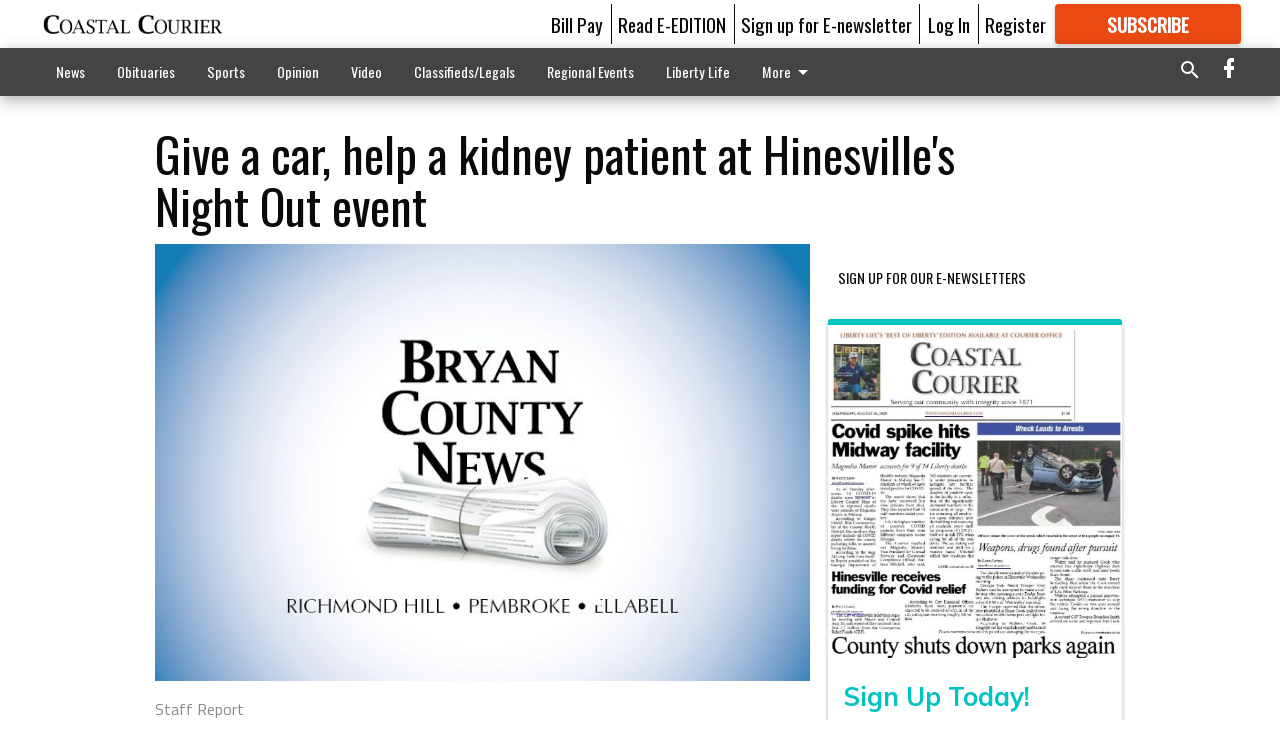

--- FILE ---
content_type: text/html; charset=utf-8
request_url: https://coastalcourier.com/coastal-living/living-well/give-a-car-help-a-kidney-patient-at-hinesvilles-night-out-event/?offset=1&snippet_index_75000002=1
body_size: 14735
content:




<div data-ajax-content-page-boundary>
    <div class="anvil-padding-bottom">
        
            
                
                    

<span data-page-tracker
      data-page-tracker-url="/coastal-living/living-well/from-the-book-outliers-comes-proof-that-good-health-is-more-than-just-genetics/"
      data-page-tracker-title="From the book &#x27;Outliers&#x27; comes proof that good health is more than just genetics"
      data-page-tracker-pk="75063342"
      data-page-tracker-analytics-payload="{&quot;view_data&quot;:{&quot;views_remaining&quot;:&quot;1&quot;},&quot;page_meta&quot;:{&quot;section&quot;:&quot;/coastal-living/living-well/&quot;,&quot;behind_paywall&quot;:false,&quot;page_id&quot;:75063342,&quot;page_created_at&quot;:&quot;2018-04-12 12:59:11+00:00&quot;,&quot;page_created_age&quot;:245128515,&quot;page_created_at_pretty&quot;:&quot;April 12, 2018&quot;,&quot;page_updated_at&quot;:&quot;2018-04-12 12:59:11+00:00&quot;,&quot;page_updated_age&quot;:245128515,&quot;tags&quot;:[],&quot;page_type&quot;:&quot;Article page&quot;,&quot;author&quot;:&quot;Sherry Young&quot;,&quot;content_blocks&quot;:[&quot;Image gallery&quot;,&quot;Paragraph&quot;],&quot;page_publication&quot;:&quot;Deseret News&quot;,&quot;character_count&quot;:null,&quot;word_count&quot;:null,&quot;paragraph_count&quot;:null,&quot;page_title&quot;:&quot;From the book &#x27;Outliers&#x27; comes proof that good health is more than just genetics&quot;}}"
>



<article class="anvil-article anvil-article--style--75000002" data-ajax-content-page-boundary>
    <header class="row expanded">
        <div class="column small-12 medium-10 medium-text-left">
            <div class="anvil-article__title">
                From the book &#x27;Outliers&#x27; comes proof that good health is more than just genetics
            </div>
            
        </div>
    </header>
    <div class="row expanded">
        <div class="column">
            <figure class="row expanded column no-margin">
                <div class="anvil-images__image-container">

                    
                    
                    
                    

                    
                    

                    
                    

                    <picture class="anvil-images__image anvil-images__image--multiple-source anvil-images__image--main-article">
                        <source media="(max-width: 768px)" srcset="https://coastalcourier.cdn-anvilcms.net/media/images/2018/04/27/images/8ccd7d661f85d37c8298791c9a56bec6e0f8449d4aea.max-752x423.jpg 1x, https://coastalcourier.cdn-anvilcms.net/media/images/2018/04/27/images/8ccd7d661f85d37c8298791c9a56bec6e0f8449d4ae.max-1504x846.jpg 2x">
                        <source media="(max-width: 1024px)" srcset="https://coastalcourier.cdn-anvilcms.net/media/images/2018/04/27/images/8ccd7d661f85d37c8298791c9a56bec6e0f8449d4aea.max-656x369.jpg 1x, https://coastalcourier.cdn-anvilcms.net/media/images/2018/04/27/images/8ccd7d661f85d37c8298791c9a56bec6e0f8449d4ae.max-1312x738.jpg 2x">
                        <img src="https://coastalcourier.cdn-anvilcms.net/media/images/2018/04/27/images/8ccd7d661f85d37c8298791c9a56bec6e0f8449d4ae.max-1200x675.jpg" srcset="https://coastalcourier.cdn-anvilcms.net/media/images/2018/04/27/images/8ccd7d661f85d37c8298791c9a56bec6e0f8449d4ae.max-1200x675.jpg 1x, https://coastalcourier.cdn-anvilcms.net/media/images/2018/04/27/images/8ccd7d661f85d37c8298791c9a56bec6e0f8449d4a.max-2400x1350.jpg 2x" class="anvil-images__image--shadow">
                    </picture>

                    
                    
                    <img src="https://coastalcourier.cdn-anvilcms.net/media/images/2018/04/27/images/8ccd7d661f85d37c8298791c9a56bec6e0f8449d4aea.max-752x423.jpg" alt="8ccd7d661f85d37c8298791c9a56bec6e0f8449d4aea5c09c6ffcf527854f186" class="anvil-images__background--glass"/>
                </div>
                
                    <figcaption class="image-caption anvil-padding-bottom">
                        Friends Jim Young, left, Mike Natale, Jeff Natale and Ryan Kiernan were on Greenwich High School football team together and Jim and Mike were captains. Jim, who was the youngest in Sherry Young&#x27;s family, was welcome in the homes of the other three boys who still had siblings around and grandparents near.
                        
                            <span>- photo by Sherry Young</span>
                        
                    </figcaption>
                
            </figure>
            <div class="anvil-article__stream-wrapper">
                <div class="row expanded">
                    <div class="column small-12 medium-8">
                        
<span data-component="Byline"
      data-prop-author-name="Sherry Young"
      data-prop-published-date="2018-04-12T08:59:11-04:00"
      data-prop-updated-date="2018-04-12T08:59:11-04:00"
      data-prop-publication="Deseret News"
      data-prop-profile-picture="https://coastalcourier.cdn-anvilcms.net/media/images/2018/05/22/images/3701.width-150.jpg"
      data-prop-profile-picture-style="circle"
      data-prop-author-page-url=""
      data-prop-twitter-handle=""
      data-prop-sass-prefix="style--75000002"
>
</span>

                    </div>
                    <div class="column small-12 medium-4 align-middle">
                        
<div data-component="ShareButtons"
     data-prop-url="https://coastalcourier.com/coastal-living/living-well/from-the-book-outliers-comes-proof-that-good-health-is-more-than-just-genetics/"
     data-prop-sass-prefix="style--75000002"
     data-prop-show-facebook="true"
     data-prop-show-twitter="true">
</div>

                    </div>
                </div>
            </div>
            
            <div class="row expanded">
                <div class="column anvil-padding-bottom">
                    <div class="anvil-article__body">
                        
                        <div id="articleBody75063342">
                            
                                









    
        <div class="row expanded column no-margin">
            <div data-component="ImageGallery" data-prop-images="[{&quot;fullUrl&quot;: &quot;https://coastalcourier.cdn-anvilcms.net/media/images/2018/04/27/images/8ccd7d661f85d37c8298791c9a56bec6e0f8449d4aea5c0.original.jpg&quot;, &quot;caption&quot;: &quot;Friends Jim Young, left, Mike Natale, Jeff Natale and Ryan Kiernan were on Greenwich High School football team together and Jim and Mike were captains. Jim, who was the youngest in Sherry Young&#x27;s family, was welcome in the homes of the other three boys who still had siblings around and grandparents near.&quot;, &quot;thumb&quot;: {&quot;src&quot;: &quot;https://coastalcourier.cdn-anvilcms.net/media/images/2018/04/27/images/8ccd7d661f85d37c8298791c9a56bec6e0.901e0865.fill-250x250.jpg&quot;, &quot;width&quot;: 250, &quot;height&quot;: 250, &quot;alt&quot;: &quot;8ccd7d661f85d37c8298791c9a56bec6e0f8449d4aea5c09c6ffcf527854f186 &quot;}}]">
</div>

        </div>
    

    
        <div class="anvil-article__stream-wrapper">
            <div class="rich-text">As I look back on my life and the lives of others, both personally and in the reading I have done, I am convinced of the necessity of positive human contact in our lives. We are doubly blessed when we are able to make good friends or are a part of a family where we are accepted and loved.<br/><br/>Malcolm Gladwell in his book Outliers tells of a time in the 1950s when Dr. Stewart Wolf met a physician who practiced in the area of Roseto, Pennsylvania. Roseto was settled by a group of Italian families from Roseto, Italy, who re-created their life again in America.<br/><br/>This was in the 1950s before drugs and measures to prevent heart disease became important. In their conversation the physician said, You know, Ive been practicing for 17 years. I get patients from all over, and I rarely find anyone from Roseto under the age of 65 with heart disease.<br/><br/>Wolf was surprised by these words as, It was impossible to be a doctor, common sense said, and not see heart disease.<br/><br/>Wolf enlisted the aid of a sociologist and friend John Bruhn to help him. They found, There was no suicide, no alcoholism, no drug addiction, and very little crime. They didnt have anyone on welfare. Then we looked at peptic ulcers. They didnt have any of those either. These people were dying of old age. Thats it.<br/><br/>They checked into diet, genetics and possibilities of something in the foothills of eastern Pennsylvania but nothing made sense.<br/><br/>What they found was that Rosetans visited one another, stopping to chat in Italian on the street, say, or cooking for one another in their backyards. (Researchers) learned about the extended family clans that underlay the towns social structure. They saw how many homes had three generations living under one roof and how much respect grandparents commanded. They went to Mass at Our Lady of Mount Carmel and saw the unifying and calming effect of the church. They counted 22 separate civic organizations in a town of just under 2,000 people. They picked up on the particular egalitarian ethos of the community, which discouraged the wealthy from flaunting their success and helped the unsuccessful obscure their failures.<br/><br/>What they found eventually convinced the medical establishment to look beyond the individual and understand the culture people are part of  their friends, families and town they came from. They determined that the people we surround ourselves with and the values of the world we inhabit have a profound effect on who we are.<br/><br/>Likely, this study could have been done with other ethnicities. However, my family's experiences with the Italian families in Connecticut ring true to the study. Our hungry and growing sons, especially our youngest son, Jim, who was left home alone with two beady-eyed parents, all had some memorable experiences being fed and loved in the Cos Cob multigenerational families. Proof of the African proverb, It takes a village to raise a child.<br/><br/>We live in an age when the contact we have with people often is on the internet, and many of us live among strangers. Unless we make the effort to reach out, we will become isolated, especially as we age. The Rosetan study is proof that reaching out and communicating may be good for our health.</div>
        </div>
    



<script>
    (function() {
        $('.anvil-aside').each(function (index, element) {
            if ($(element).next().is('.row.expanded') || $(element).next().is('script')) {
                $(element).addClass('anvil-aside--above-clear');
            }
        });
    })();
</script>

                            
                        </div>
                    </div>
                </div>
            </div>
        </div>
        <div class="column content--rigid">
            <div class="row expanded column center-content anvil-padding-bottom" id="articleBody75063342Ad">
                


<div data-collapse-exclude>
    <div data-component="DynamicAdSlot" data-prop-sizes="[[300, 250], [300, 600]]" data-prop-size-mapping="[{&quot;viewport&quot;: [0, 0], &quot;sizes&quot;: [[300, 250]]}, {&quot;viewport&quot;: [768, 0], &quot;sizes&quot;: [[300, 600]]}]"
        data-prop-dfp-network-id="121231994" data-prop-ad-unit="anvil-skyscraper"
        data-prop-targeting-arguments="{&quot;page_type&quot;: &quot;article page&quot;, &quot;page_id&quot;: 75063342, &quot;section&quot;: &quot;Living well&quot;, &quot;rate_card&quot;: &quot;Courier metered rate&quot;, &quot;site&quot;: &quot;coastalcourier.com&quot;, &quot;uri&quot;: &quot;/coastal-living/living-well/give-a-car-help-a-kidney-patient-at-hinesvilles-night-out-event/&quot;}" data-prop-start-collapsed="False"></div>
</div>


            </div>
            <div class="row expanded column center-content anvil-padding-bottom" data-smart-collapse>
                

<div data-snippet-slot="top-page-right" >
    
<div data-inf-scroll-query="snippet_index_75000002" data-inf-scroll-query-value="2">
    
        



    
<div class="anvil-label anvil-label--style--75000002 ">
    <span class="anvil-label
                
                anvil-label--offset
                
                ">
        
            <span class="anvil-label__item">
            Latest Obituaries
            </span>
        
        
        
        
            </span>
        
</div>



<div data-component="RssFeedReader" 
    data-prop-endpoint="/api/v1/read_rss/"
    data-prop-show-description="True"
    data-prop-feed-url="http://www.legacy.com/obituaries/coastalcourier/services/rss.ashx?type=full:0Phwb8zAlz58giOSM-a9xs7qHERABRkwmIiXw_nEGK4"
    data-prop-description-length="150"
    data-prop-top-content="&lt;div class=&quot;rich-text&quot;&gt;&lt;/div&gt;"
    data-habitat-class="rss-snippet rss-snippet--medium rss-snippet--style--75000002 rss-snippet--default"></div>

    
</div>
</div>
            </div>
        </div>
        <div class="anvil-padding-bottom--minor anvil-padding-top--minor column small-12 center-content anvil-margin
        content__background--neutral-theme" data-smart-collapse>
            

<div data-snippet-slot="after_article" >
    
                


<div data-collapse-exclude>
    <div data-component="DynamicAdSlot" data-prop-sizes="[[300, 250], [320, 50], [300, 50], [970, 90], [728, 90], [660, 90], [990, 90]]" data-prop-size-mapping="[{&quot;viewport&quot;: [0, 0], &quot;sizes&quot;: [[300, 250], [320, 50], [300, 50]]}, {&quot;viewport&quot;: [1024, 0], &quot;sizes&quot;: [[970, 90], [728, 90], [660, 90]]}, {&quot;viewport&quot;: [1440, 0], &quot;sizes&quot;: [[990, 90], [970, 90], [728, 90], [660, 90]]}]"
        data-prop-dfp-network-id="121231994" data-prop-ad-unit="anvil-banner"
        data-prop-targeting-arguments="{&quot;page_type&quot;: &quot;article page&quot;, &quot;page_id&quot;: 75063342, &quot;section&quot;: &quot;Living well&quot;, &quot;rate_card&quot;: &quot;Courier metered rate&quot;, &quot;site&quot;: &quot;coastalcourier.com&quot;, &quot;uri&quot;: &quot;/coastal-living/living-well/give-a-car-help-a-kidney-patient-at-hinesvilles-night-out-event/&quot;}" data-prop-start-collapsed="False"></div>
</div>


            
</div>
        </div>
    </div>
</article>

</span>


                
            
        
    </div>
</div>


<span data-inf-scroll-query="scroll_content_page_count" data-inf-scroll-query-value="1">
</span>

<div class="row anvil-padding pagination align-center"
     
     data-inf-scroll-url="/coastal-living/living-well/give-a-car-help-a-kidney-patient-at-hinesvilles-night-out-event/?offset=2"
     >
    <div class="column shrink anvil-loader-wrapper">
        <div class="anvil-loader anvil-loader--style--75000002"></div>
    </div>
</div>


--- FILE ---
content_type: text/html; charset=utf-8
request_url: https://www.google.com/recaptcha/api2/aframe
body_size: 268
content:
<!DOCTYPE HTML><html><head><meta http-equiv="content-type" content="text/html; charset=UTF-8"></head><body><script nonce="1ZN9AVD_N8Md_okm5WdTzw">/** Anti-fraud and anti-abuse applications only. See google.com/recaptcha */ try{var clients={'sodar':'https://pagead2.googlesyndication.com/pagead/sodar?'};window.addEventListener("message",function(a){try{if(a.source===window.parent){var b=JSON.parse(a.data);var c=clients[b['id']];if(c){var d=document.createElement('img');d.src=c+b['params']+'&rc='+(localStorage.getItem("rc::a")?sessionStorage.getItem("rc::b"):"");window.document.body.appendChild(d);sessionStorage.setItem("rc::e",parseInt(sessionStorage.getItem("rc::e")||0)+1);localStorage.setItem("rc::h",'1768666470508');}}}catch(b){}});window.parent.postMessage("_grecaptcha_ready", "*");}catch(b){}</script></body></html>